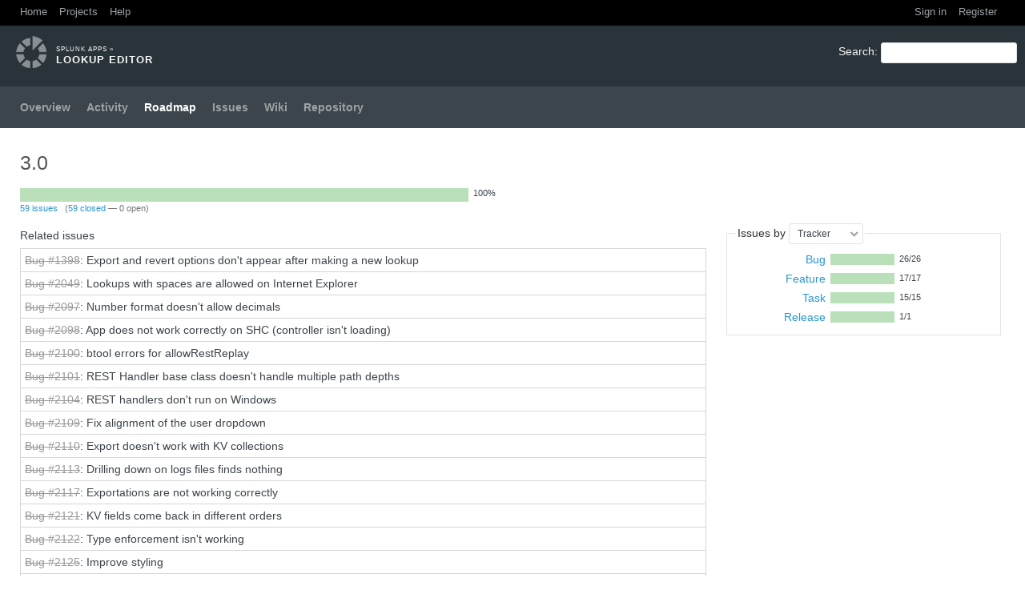

--- FILE ---
content_type: text/html; charset=utf-8
request_url: https://lukemurphey.net/versions/256
body_size: 4623
content:
<!DOCTYPE html>
<html lang="en">
<head>
<meta charset="utf-8" />
<meta http-equiv="X-UA-Compatible" content="IE=edge"/>
<title>3.0 - Lookup Editor - LukeMurphey.net</title>
<meta name="viewport" content="width=device-width, initial-scale=1, maximum-scale=1, user-scalable=no">
<meta name="description" content="Redmine" />
<meta name="keywords" content="issue,bug,tracker" />
<meta name="csrf-param" content="authenticity_token" />
<meta name="csrf-token" content="x3mGtv+C0otwfkjYSZZuQPIYnAJ2mwE7PnWdkcf3fasIEE41CvRZnhJmfkVX96677BzjYHv8AyWtpH+kCywCqw==" />
<link rel='shortcut icon' href='/favicon.ico' />
<link rel="stylesheet" media="all" href="/stylesheets/jquery/jquery-ui-1.11.0.css" />
<link rel="stylesheet" media="all" href="/themes/circle/stylesheets/application.css" />
<link rel="stylesheet" media="all" href="/stylesheets/responsive.css" />

<script src="/javascripts/jquery-1.11.1-ui-1.11.0-ujs-3.1.4.js"></script>
<script src="/javascripts/application.js"></script>
<script src="/javascripts/responsive.js"></script>
<script>
//<![CDATA[
$(window).load(function(){ warnLeavingUnsaved('The current page contains unsaved text that will be lost if you leave this page.'); });
//]]>
</script>
<script src="/themes/circle/javascripts/theme.js"></script>

<!-- page specific tags -->
<script src="/javascripts/context_menu.js"></script><link rel="stylesheet" media="screen" href="/stylesheets/context_menu.css" /></head>
<body class="theme-Circle project-splunk-lookup-editor controller-versions action-show">

<div id="wrapper">

<div class="flyout-menu js-flyout-menu">


        <div class="flyout-menu__search">
            <form action="/projects/splunk-lookup-editor/search" accept-charset="UTF-8" method="get"><input name="utf8" type="hidden" value="&#x2713;" />
            
            <label class="search-magnifier search-magnifier--flyout" for="flyout-search">&#9906;</label>
            <input type="text" name="q" id="flyout-search" class="small js-search-input" placeholder="Search" />
</form>        </div>


        <h3>Project</h3>
        <span class="js-project-menu"></span>

    <h3>General</h3>
    <span class="js-general-menu"></span>

    <span class="js-sidebar flyout-menu__sidebar"></span>

    <h3>Profile</h3>
    <span class="js-profile-menu"></span>

</div>

<div id="wrapper2">
<div id="wrapper3">
<div id="top-menu">
    <div id="account">
        <ul><li><a class="login" href="/login">Sign in</a></li><li><a class="register" href="/account/register">Register</a></li></ul>    </div>
    
    <ul><li><a class="home" href="/">Home</a></li><li><a class="projects" href="/projects">Projects</a></li><li><a class="help" href="https://www.redmine.org/guide">Help</a></li></ul></div>

<div id="header">

    <a href="#" class="mobile-toggle-button js-flyout-menu-toggle-button"></a>

    <div id="quick-search">
        <form action="/projects/splunk-lookup-editor/search" accept-charset="UTF-8" method="get"><input name="utf8" type="hidden" value="&#x2713;" />
        
        <label for='q'>
          <a accesskey="4" href="/projects/splunk-lookup-editor/search">Search</a>:
        </label>
        <input type="text" name="q" id="q" size="20" class="small" accesskey="f" />
</form>        
    </div>

    <h1><span class="breadcrumbs"><a class="root" href="/projects/splunk?jump=roadmap">Splunk Apps</a><span class="separator"> &raquo; </span></span><span class="current-project">Lookup Editor</span></h1>

    <div id="main-menu" class="tabs">
        <ul><li><a class="overview" href="/projects/splunk-lookup-editor">Overview</a></li><li><a class="activity" href="/projects/splunk-lookup-editor/activity">Activity</a></li><li><a class="roadmap selected" href="/projects/splunk-lookup-editor/roadmap">Roadmap</a></li><li><a class="issues" href="/projects/splunk-lookup-editor/issues">Issues</a></li><li><a class="wiki" href="/projects/splunk-lookup-editor/wiki">Wiki</a></li><li><a class="repository" href="/projects/splunk-lookup-editor/repository">Repository</a></li></ul>
        <div class="tabs-buttons" style="display:none;">
            <button class="tab-left" onclick="moveTabLeft(this); return false;"></button>
            <button class="tab-right" onclick="moveTabRight(this); return false;"></button>
        </div>
    </div>
</div>

<div id="main" class="nosidebar">
    <div id="sidebar">
        
        
    </div>

    <div id="content">
        
        <div class="contextual">




</div>

<h2>3.0</h2>

<div id="roadmap" class="version-completed version-closed">
<div class="version-overview">
  <p></p>

<p></p>

    <table class="progress progress-100"><tr><td style="width: 100%;" class="closed" title="closed: 100%"></td></tr></table><p class="percent">100%</p>
    <p class="progress-info">
      <a href="/projects/splunk-lookup-editor/issues?fixed_version_id=256&amp;set_filter=1&amp;status_id=%2A">59 issues</a>
      &nbsp;
      (<a href="/projects/splunk-lookup-editor/issues?fixed_version_id=256&amp;set_filter=1&amp;status_id=c">59 closed</a>
      &#8212;
      0 open)
    </p>
</div>



<div id="version-summary">

<div id="status_by">
<form id="status_by_form" action="/versions/256" accept-charset="UTF-8" method="post"><input name="utf8" type="hidden" value="&#x2713;" /><input type="hidden" name="authenticity_token" value="rc7x49JGYTHHShQ5tOp3L3Om8j5lVYZsgXgd6wFHv11ipzlgJzDqJKVSIqSqi7fUbaKNXGgyhHISqf/ezZzAXQ==" /><fieldset>
<legend>
Issues by <select name="status_by" id="status_by_select" data-remote="true" data-method="post" data-url="/versions/256/status_by"><option selected="selected" value="tracker">Tracker</option>
<option value="status">Status</option>
<option value="priority">Priority</option>
<option value="author">Author</option>
<option value="assigned_to">Assignee</option>
<option value="category">Category</option></select>
</legend>
    <table>
    <tr>
        <td style="width:130px; text-align:right;">
            <a href="/projects/splunk-lookup-editor/issues?fixed_version_id=256&amp;set_filter=1&amp;status_id=%2A&amp;tracker_id=1">Bug</a>
        </td>
        <td style="width:240px;">
            <table class="progress progress-100"><tr><td style="width: 100%;" class="closed" title="100%"></td></tr></table><p class="percent">26/26</p>
        </td>
    </tr>
    <tr>
        <td style="width:130px; text-align:right;">
            <a href="/projects/splunk-lookup-editor/issues?fixed_version_id=256&amp;set_filter=1&amp;status_id=%2A&amp;tracker_id=2">Feature</a>
        </td>
        <td style="width:240px;">
            <table class="progress progress-100"><tr><td style="width: 100%;" class="closed" title="100%"></td></tr></table><p class="percent">17/17</p>
        </td>
    </tr>
    <tr>
        <td style="width:130px; text-align:right;">
            <a href="/projects/splunk-lookup-editor/issues?fixed_version_id=256&amp;set_filter=1&amp;status_id=%2A&amp;tracker_id=4">Task</a>
        </td>
        <td style="width:240px;">
            <table class="progress progress-100"><tr><td style="width: 100%;" class="closed" title="100%"></td></tr></table><p class="percent">15/15</p>
        </td>
    </tr>
    <tr>
        <td style="width:130px; text-align:right;">
            <a href="/projects/splunk-lookup-editor/issues?fixed_version_id=256&amp;set_filter=1&amp;status_id=%2A&amp;tracker_id=5">Release</a>
        </td>
        <td style="width:240px;">
            <table class="progress progress-100"><tr><td style="width: 100%;" class="closed" title="100%"></td></tr></table><p class="percent">1/1</p>
        </td>
    </tr>
    </table>
</fieldset>
</form>
</div>
</div>

<form action="/versions/256" accept-charset="UTF-8" method="post"><input name="utf8" type="hidden" value="&#x2713;" /><input type="hidden" name="authenticity_token" value="Sb76PisiTJbxy12PlNkVjfm3bZlC60uUVlKLe4A2782G1zK93lTHg5PTaxKKuNV257MS+0+MSYrFg2lOTO2QzQ==" />  <table class="list related-issues">
  <caption>Related issues</caption>
    <tr class="issue hascontextmenu">
      <td class="checkbox"><input type="checkbox" name="ids[]" value="1398" /></td>
      <td class="subject"><a class="issue tracker-1 status-5 priority-3 priority-lowest closed" href="/issues/1398">Bug #1398</a>: Export and revert options don&#39;t appear after making a new lookup</td>
    </tr>
    <tr class="issue hascontextmenu">
      <td class="checkbox"><input type="checkbox" name="ids[]" value="2049" /></td>
      <td class="subject"><a class="issue tracker-1 status-6 priority-4 priority-default closed" href="/issues/2049">Bug #2049</a>: Lookups with spaces are allowed on Internet Explorer</td>
    </tr>
    <tr class="issue hascontextmenu">
      <td class="checkbox"><input type="checkbox" name="ids[]" value="2097" /></td>
      <td class="subject"><a class="issue tracker-1 status-5 priority-4 priority-default closed" href="/issues/2097">Bug #2097</a>: Number format doesn&#39;t allow decimals</td>
    </tr>
    <tr class="issue hascontextmenu">
      <td class="checkbox"><input type="checkbox" name="ids[]" value="2098" /></td>
      <td class="subject"><a class="issue tracker-1 status-5 priority-4 priority-default closed" href="/issues/2098">Bug #2098</a>: App does not work correctly on SHC (controller isn&#39;t loading)</td>
    </tr>
    <tr class="issue hascontextmenu">
      <td class="checkbox"><input type="checkbox" name="ids[]" value="2100" /></td>
      <td class="subject"><a class="issue tracker-1 status-5 priority-4 priority-default closed" href="/issues/2100">Bug #2100</a>: btool errors for allowRestReplay</td>
    </tr>
    <tr class="issue hascontextmenu">
      <td class="checkbox"><input type="checkbox" name="ids[]" value="2101" /></td>
      <td class="subject"><a class="issue tracker-1 status-5 priority-4 priority-default closed" href="/issues/2101">Bug #2101</a>: REST Handler base class doesn&#39;t handle multiple path depths</td>
    </tr>
    <tr class="issue hascontextmenu">
      <td class="checkbox"><input type="checkbox" name="ids[]" value="2104" /></td>
      <td class="subject"><a class="issue tracker-1 status-5 priority-4 priority-default closed" href="/issues/2104">Bug #2104</a>: REST handlers don&#39;t run on Windows</td>
    </tr>
    <tr class="issue hascontextmenu">
      <td class="checkbox"><input type="checkbox" name="ids[]" value="2109" /></td>
      <td class="subject"><a class="issue tracker-1 status-5 priority-4 priority-default closed" href="/issues/2109">Bug #2109</a>: Fix alignment of the user dropdown</td>
    </tr>
    <tr class="issue hascontextmenu">
      <td class="checkbox"><input type="checkbox" name="ids[]" value="2110" /></td>
      <td class="subject"><a class="issue tracker-1 status-5 priority-4 priority-default closed" href="/issues/2110">Bug #2110</a>: Export doesn&#39;t work with KV collections</td>
    </tr>
    <tr class="issue hascontextmenu">
      <td class="checkbox"><input type="checkbox" name="ids[]" value="2113" /></td>
      <td class="subject"><a class="issue tracker-1 status-5 priority-4 priority-default closed" href="/issues/2113">Bug #2113</a>: Drilling down on logs files finds nothing</td>
    </tr>
    <tr class="issue hascontextmenu">
      <td class="checkbox"><input type="checkbox" name="ids[]" value="2117" /></td>
      <td class="subject"><a class="issue tracker-1 status-5 priority-4 priority-default closed" href="/issues/2117">Bug #2117</a>: Exportations are not working correctly</td>
    </tr>
    <tr class="issue hascontextmenu">
      <td class="checkbox"><input type="checkbox" name="ids[]" value="2121" /></td>
      <td class="subject"><a class="issue tracker-1 status-5 priority-4 priority-default closed" href="/issues/2121">Bug #2121</a>: KV fields come back in different orders</td>
    </tr>
    <tr class="issue hascontextmenu">
      <td class="checkbox"><input type="checkbox" name="ids[]" value="2122" /></td>
      <td class="subject"><a class="issue tracker-1 status-6 priority-4 priority-default closed" href="/issues/2122">Bug #2122</a>: Type enforcement isn&#39;t working</td>
    </tr>
    <tr class="issue hascontextmenu">
      <td class="checkbox"><input type="checkbox" name="ids[]" value="2125" /></td>
      <td class="subject"><a class="issue tracker-1 status-5 priority-4 priority-default closed" href="/issues/2125">Bug #2125</a>: Improve styling</td>
    </tr>
    <tr class="issue hascontextmenu">
      <td class="checkbox"><input type="checkbox" name="ids[]" value="2130" /></td>
      <td class="subject"><a class="issue tracker-1 status-5 priority-4 priority-default closed" href="/issues/2130">Bug #2130</a>: Edit page looks weird after creating a new CSV lookup</td>
    </tr>
    <tr class="issue hascontextmenu">
      <td class="checkbox"><input type="checkbox" name="ids[]" value="2132" /></td>
      <td class="subject"><a class="issue tracker-1 status-5 priority-4 priority-default closed" href="/issues/2132">Bug #2132</a>: Header is not hidden on Splunk 6.4 on editor page</td>
    </tr>
    <tr class="issue hascontextmenu">
      <td class="checkbox"><input type="checkbox" name="ids[]" value="2133" /></td>
      <td class="subject"><a class="issue tracker-1 status-5 priority-6 priority-high2 closed" href="/issues/2133">Bug #2133</a>: Splunkd crashes on REST replay</td>
    </tr>
    <tr class="issue hascontextmenu">
      <td class="checkbox"><input type="checkbox" name="ids[]" value="2170" /></td>
      <td class="subject"><a class="issue tracker-1 status-5 priority-4 priority-default closed" href="/issues/2170">Bug #2170</a>: Only show delete button for deletable lookups</td>
    </tr>
    <tr class="issue hascontextmenu">
      <td class="checkbox"><input type="checkbox" name="ids[]" value="2179" /></td>
      <td class="subject"><a class="issue tracker-1 status-5 priority-4 priority-default closed" href="/issues/2179">Bug #2179</a>: Editor doesn&#39;t work with iOS devices</td>
    </tr>
    <tr class="issue hascontextmenu">
      <td class="checkbox"><input type="checkbox" name="ids[]" value="2195" /></td>
      <td class="subject"><a class="issue tracker-1 status-5 priority-4 priority-default closed" href="/issues/2195">Bug #2195</a>: Cells cannot be edited in some lookups with Handsontable 0.35.1; and numeric cells render incorrectly</td>
    </tr>
    <tr class="issue hascontextmenu">
      <td class="checkbox"><input type="checkbox" name="ids[]" value="2217" /></td>
      <td class="subject"><a class="issue tracker-1 status-5 priority-4 priority-default closed" href="/issues/2217">Bug #2217</a>: Use io.open instead of codec.open</td>
    </tr>
    <tr class="issue hascontextmenu">
      <td class="checkbox"><input type="checkbox" name="ids[]" value="2218" /></td>
      <td class="subject"><a class="issue tracker-1 status-5 priority-4 priority-default closed" href="/issues/2218">Bug #2218</a>: No warning is shown when attempting to load large lookups</td>
    </tr>
    <tr class="issue hascontextmenu">
      <td class="checkbox"><input type="checkbox" name="ids[]" value="2240" /></td>
      <td class="subject"><a class="issue tracker-1 status-5 priority-4 priority-default closed" href="/issues/2240">Bug #2240</a>: Backup files are made with different times on each search head in a cluster</td>
    </tr>
    <tr class="issue hascontextmenu">
      <td class="checkbox"><input type="checkbox" name="ids[]" value="2241" /></td>
      <td class="subject"><a class="issue tracker-1 status-5 priority-4 priority-default closed" href="/issues/2241">Bug #2241</a>: Improve styling on Splunk 7.1.0</td>
    </tr>
    <tr class="issue hascontextmenu">
      <td class="checkbox"><input type="checkbox" name="ids[]" value="2242" /></td>
      <td class="subject"><a class="issue tracker-1 status-5 priority-4 priority-default closed" href="/issues/2242">Bug #2242</a>: App icon is incorrect on 7.1.0</td>
    </tr>
    <tr class="issue hascontextmenu">
      <td class="checkbox"><input type="checkbox" name="ids[]" value="2243" /></td>
      <td class="subject"><a class="issue tracker-1 status-5 priority-4 priority-default closed" href="/issues/2243">Bug #2243</a>: Import doesn&#39;t appear on KV store lookups</td>
    </tr>
    <tr class="issue hascontextmenu">
      <td class="checkbox"><input type="checkbox" name="ids[]" value="2019" /></td>
      <td class="subject"><a class="issue tracker-2 status-5 priority-4 priority-default closed" href="/issues/2019">Feature #2019</a>: Create transform when making lookups so that the lookups can be used from search</td>
    </tr>
    <tr class="issue hascontextmenu">
      <td class="checkbox"><input type="checkbox" name="ids[]" value="2048" /></td>
      <td class="subject"><a class="issue tracker-2 status-5 priority-4 priority-default closed parent" href="/issues/2048">Feature #2048</a>: Replication of the backup lookups</td>
    </tr>
    <tr class="issue hascontextmenu">
      <td class="checkbox"><input type="checkbox" name="ids[]" value="2082" /></td>
      <td class="subject"><a class="issue tracker-2 status-5 priority-4 priority-default closed" href="/issues/2082">Feature #2082</a>: Add open in search link on editor</td>
    </tr>
    <tr class="issue hascontextmenu">
      <td class="checkbox"><input type="checkbox" name="ids[]" value="2092" /></td>
      <td class="subject"><a class="issue tracker-2 status-5 priority-4 priority-default closed" href="/issues/2092">Feature #2092</a>: Create transform for lookup that doesn&#39;t have one</td>
    </tr>
    <tr class="issue hascontextmenu">
      <td class="checkbox"><input type="checkbox" name="ids[]" value="2099" /></td>
      <td class="subject"><a class="issue tracker-2 status-5 priority-4 priority-default closed" href="/issues/2099">Feature #2099</a>: App status information page</td>
    </tr>
    <tr class="issue hascontextmenu">
      <td class="checkbox"><input type="checkbox" name="ids[]" value="2108" /></td>
      <td class="subject"><a class="issue tracker-2 status-5 priority-4 priority-default closed parent" href="/issues/2108">Feature #2108</a>: Break up LookupEditView</td>
    </tr>
    <tr class="issue hascontextmenu">
      <td class="checkbox"><input type="checkbox" name="ids[]" value="2111" /></td>
      <td class="subject"><a class="issue tracker-2 status-5 priority-4 priority-default closed" href="/issues/2111">Feature #2111</a>: Improve UI</td>
    </tr>
    <tr class="issue hascontextmenu">
      <td class="checkbox"><input type="checkbox" name="ids[]" value="2116" /></td>
      <td class="subject"><a class="issue tracker-2 status-5 priority-4 priority-default closed child" href="/issues/2116">Feature #2116</a>: Break out handsontable into a separate view</td>
    </tr>
    <tr class="issue hascontextmenu">
      <td class="checkbox"><input type="checkbox" name="ids[]" value="2118" /></td>
      <td class="subject"><a class="issue tracker-2 status-5 priority-4 priority-default closed child" href="/issues/2118">Feature #2118</a>: Break out utility functions for Capabilities</td>
    </tr>
    <tr class="issue hascontextmenu">
      <td class="checkbox"><input type="checkbox" name="ids[]" value="2119" /></td>
      <td class="subject"><a class="issue tracker-2 status-5 priority-4 priority-default closed child" href="/issues/2119">Feature #2119</a>: Break out utility functions for Users</td>
    </tr>
    <tr class="issue hascontextmenu">
      <td class="checkbox"><input type="checkbox" name="ids[]" value="2120" /></td>
      <td class="subject"><a class="issue tracker-2 status-5 priority-4 priority-default closed child" href="/issues/2120">Feature #2120</a>: Break out utility functions for KVLookup information</td>
    </tr>
    <tr class="issue hascontextmenu">
      <td class="checkbox"><input type="checkbox" name="ids[]" value="2123" /></td>
      <td class="subject"><a class="issue tracker-2 status-5 priority-4 priority-default closed child" href="/issues/2123">Feature #2123</a>: Break out backups list widget</td>
    </tr>
    <tr class="issue hascontextmenu">
      <td class="checkbox"><input type="checkbox" name="ids[]" value="2124" /></td>
      <td class="subject"><a class="issue tracker-2 status-5 priority-4 priority-default closed child" href="/issues/2124">Feature #2124</a>: Break out import modal</td>
    </tr>
    <tr class="issue hascontextmenu">
      <td class="checkbox"><input type="checkbox" name="ids[]" value="2129" /></td>
      <td class="subject"><a class="issue tracker-2 status-5 priority-4 priority-default closed" href="/issues/2129">Feature #2129</a>: Render _time in human readable format</td>
    </tr>
    <tr class="issue hascontextmenu">
      <td class="checkbox"><input type="checkbox" name="ids[]" value="2138" /></td>
      <td class="subject"><a class="issue tracker-2 status-5 priority-4 priority-default closed parent" href="/issues/2138">Feature #2138</a>: Unable to Delete Lookup in-app</td>
    </tr>
    <tr class="issue hascontextmenu">
      <td class="checkbox"><input type="checkbox" name="ids[]" value="2180" /></td>
      <td class="subject"><a class="issue tracker-2 status-6 priority-4 priority-default closed" href="/issues/2180">Feature #2180</a>: Remove controller</td>
    </tr>
    <tr class="issue hascontextmenu">
      <td class="checkbox"><input type="checkbox" name="ids[]" value="2196" /></td>
      <td class="subject"><a class="issue tracker-2 status-5 priority-4 priority-default closed" href="/issues/2196">Feature #2196</a>: Add help for setting SHC replication using REST replay</td>
    </tr>
    <tr class="issue hascontextmenu">
      <td class="checkbox"><input type="checkbox" name="ids[]" value="2066" /></td>
      <td class="subject"><a class="issue tracker-4 status-5 priority-4 priority-default closed child" href="/issues/2066">Task #2066</a>: Get basic handler working</td>
    </tr>
    <tr class="issue hascontextmenu">
      <td class="checkbox"><input type="checkbox" name="ids[]" value="2067" /></td>
      <td class="subject"><a class="issue tracker-4 status-6 priority-4 priority-default closed child" href="/issues/2067">Task #2067</a>: Assign handler a capability</td>
    </tr>
    <tr class="issue hascontextmenu">
      <td class="checkbox"><input type="checkbox" name="ids[]" value="2068" /></td>
      <td class="subject"><a class="issue tracker-4 status-5 priority-4 priority-default closed child" href="/issues/2068">Task #2068</a>: Migrate in functions from controller</td>
    </tr>
    <tr class="issue hascontextmenu">
      <td class="checkbox"><input type="checkbox" name="ids[]" value="2069" /></td>
      <td class="subject"><a class="issue tracker-4 status-5 priority-4 priority-default closed child" href="/issues/2069">Task #2069</a>: Change front-end calls to handler</td>
    </tr>
    <tr class="issue hascontextmenu">
      <td class="checkbox"><input type="checkbox" name="ids[]" value="2070" /></td>
      <td class="subject"><a class="issue tracker-4 status-5 priority-4 priority-default closed child" href="/issues/2070">Task #2070</a>: Remove controller</td>
    </tr>
    <tr class="issue hascontextmenu">
      <td class="checkbox"><input type="checkbox" name="ids[]" value="2071" /></td>
      <td class="subject"><a class="issue tracker-4 status-5 priority-4 priority-default closed child" href="/issues/2071">Task #2071</a>: Sourcetype the REST handler logs</td>
    </tr>
    <tr class="issue hascontextmenu">
      <td class="checkbox"><input type="checkbox" name="ids[]" value="2072" /></td>
      <td class="subject"><a class="issue tracker-4 status-5 priority-4 priority-default closed child" href="/issues/2072">Task #2072</a>: Create config settings to support SHC</td>
    </tr>
    <tr class="issue hascontextmenu">
      <td class="checkbox"><input type="checkbox" name="ids[]" value="2075" /></td>
      <td class="subject"><a class="issue tracker-4 status-5 priority-4 priority-default closed" href="/issues/2075">Task #2075</a>: Determine what capability is needed to create KV store collections</td>
    </tr>
    <tr class="issue hascontextmenu">
      <td class="checkbox"><input type="checkbox" name="ids[]" value="2085" /></td>
      <td class="subject"><a class="issue tracker-4 status-5 priority-4 priority-default closed" href="/issues/2085">Task #2085</a>: Add option to skip tests that require a running server</td>
    </tr>
    <tr class="issue hascontextmenu">
      <td class="checkbox"><input type="checkbox" name="ids[]" value="2091" /></td>
      <td class="subject"><a class="issue tracker-4 status-5 priority-4 priority-default closed" href="/issues/2091">Task #2091</a>: Validate app on SHC</td>
    </tr>
    <tr class="issue hascontextmenu">
      <td class="checkbox"><input type="checkbox" name="ids[]" value="2163" /></td>
      <td class="subject"><a class="issue tracker-4 status-5 priority-4 priority-default closed child" href="/issues/2163">Task #2163</a>: Add delete confirmation dialog</td>
    </tr>
    <tr class="issue hascontextmenu">
      <td class="checkbox"><input type="checkbox" name="ids[]" value="2164" /></td>
      <td class="subject"><a class="issue tracker-4 status-5 priority-4 priority-default closed child" href="/issues/2164">Task #2164</a>: Wire up deletion of CSV lookups</td>
    </tr>
    <tr class="issue hascontextmenu">
      <td class="checkbox"><input type="checkbox" name="ids[]" value="2165" /></td>
      <td class="subject"><a class="issue tracker-4 status-5 priority-4 priority-default closed child" href="/issues/2165">Task #2165</a>: Wire up deletion of KV lookups</td>
    </tr>
    <tr class="issue hascontextmenu">
      <td class="checkbox"><input type="checkbox" name="ids[]" value="2166" /></td>
      <td class="subject"><a class="issue tracker-4 status-5 priority-4 priority-default closed child" href="/issues/2166">Task #2166</a>: Update list after lookup is deleted</td>
    </tr>
    <tr class="issue hascontextmenu">
      <td class="checkbox"><input type="checkbox" name="ids[]" value="2193" /></td>
      <td class="subject"><a class="issue tracker-4 status-5 priority-4 priority-default closed" href="/issues/2193">Task #2193</a>: Determine if updated SHC rules could synchronize the lookup backups</td>
    </tr>
    <tr class="issue hascontextmenu">
      <td class="checkbox"><input type="checkbox" name="ids[]" value="2064" /></td>
      <td class="subject"><a class="issue tracker-5 status-5 priority-4 priority-default closed" href="/issues/2064">Release #2064</a>: Lookup Editor 3.0</td>
    </tr>
  </table>
</form><script>
//<![CDATA[
contextMenuInit('/issues/context_menu')
//]]>
</script>
</div>




        
        <div style="clear:both;"></div>
    </div>
</div>
</div>

<div id="ajax-indicator" style="display:none;"><span>Loading...</span></div>
<div id="ajax-modal" style="display:none;"></div>

<div id="footer">
  <div class="bgl"><div class="bgr">
    Powered by <a href="https://www.redmine.org/">Redmine</a> &copy; 2006-2016 Jean-Philippe Lang
  </div></div>
</div>
</div>
</div>

</body>
</html>


--- FILE ---
content_type: text/css
request_url: https://lukemurphey.net/themes/circle/stylesheets/application.css
body_size: 4318
content:
@import url(../../../stylesheets/application.css);

/* Circle Theme version 2.1.0, Copyright (C) 2011 - 2016 Kirill Bezrukov www.redminecrm.com */

/**********************************************************/
/* LOGO */
/**********************************************************/

#header > h1 {
	background: url(../images/logo.png) no-repeat 20px 13px;
}

@media only screen and (-webkit-min-device-pixel-ratio: 2),
only screen and (min-device-pixel-ratio: 2) {
	#header > h1 {
		background-image: url(../images/logo2x.png);
		background-size: 38px 40px;
	}
}

/**********************************************************/
/* COMMON */
/**********************************************************/

body {
	color: #3d454c;
	font-size: 14px;
	line-height: 1.3;
	font-family: "helvetica neue",helvetica,arial,sans-serif;
	font-smoothing: antialiased;
	-webkit-font-smoothing: antialiased;
	-moz-osx-font-smoothing: grayscale;
	text-rendering: optimizeLegibility;
}

input, textarea, select {
	font-family: "helvetica neue",helvetica,arial,sans-serif;
	font-size: 12px;
}

a, a:link, a:visited {
	color: #2996cc;
}

#main {
	background-color: #fafafa;
	padding: 0px 20px;
}

#main.nosidebar {
	background-color: #fff;
}

div#content {
	margin-left: -20px;
	padding-left: 25px;
  padding-top: 15px;
}

#footer {
	margin-bottom: 12px;
	padding-top: 18px;
	padding-left: 25px;
	padding-right: 25px;
	border-top: 1px solid #e0e2e3;
	color: #ced4d9;
}

#footer a, #footer a:visited {
	color: #ced4d9;
}

#footer a:hover {
	color: #2996cc;
	text-decoration: none;
}

input[type="text"].live_search_field,
input[type="text"].questions-search.autocomplete {
	-webkit-border-radius: 40px;
	-moz-border-radius: 40px;
	-ms-border-radius: 40px;
	-o-border-radius: 40px;
	border-radius: 40px;
	height:28px;
	outline: none;
}

input[type="text"].questions-search.autocomplete {
	padding-left: 30px !important;
}

h2 {
	font-size: 25px;
	font-weight: normal;
	margin-top: 10px;
}

#sidebar a.selected {
	background-color: #fafafa;
	color: #3d454c;
	line-height: inherit;
	padding: inherit;
	margin-left: inherit;
}

img.gravatar {
  padding: 2px;
  border: solid 1px #d5d5d5;
  background: #fff;
  vertical-align: middle;
  border-radius: 0;
}

/**********************************************************/
/* HEADER */
/**********************************************************/

#header {
	background-color: #29333a;
	min-height: 5em;
	padding: 0px;
}

#header > h1 {
	font-family: "helvetica neue",helvetica,arial,sans-serif;
	text-transform: uppercase;
	font-weight: 700;
	font-size: 13px;
	letter-spacing: 1px;
	padding: 25px 10px 25px 70px;
  margin: 0px;
}

#quick-search {
	margin: 20px 10px;
}

/**********************************************************/
/* TOP-MENU */
/**********************************************************/
#top-menu {
	background: #000;
	padding: 7px 20px 2px 25px;
 	font-size: 0.9em;
}

#top-menu a {
	margin-right: 15px;
 	font-weight: normal;
 	color: #9da2a6;
}

#top-menu a:hover {
	color: #fff;
	text-decoration: none;
}
/**********************************************************/
/* MAIN-MENU */
/**********************************************************/

#main-menu {
	left: 0px;
	width: 100%;
	background-color: #3d454c;
	font-weight: 500;
	position: relative;
  height: auto;
  box-sizing: border-box;
}

#main-menu ul {
	padding: 0 15px;
  width: 100%;
  white-space: nowrap;
}

#main-menu li {
	margin: 0px;
	padding: 13px 0px;
  float: none;
  display: inline-block;
}

#main-menu li > a {
	color: #9da2a6;
}


#main-menu li a:hover, #main-menu li a.selected, #main-menu li a.selected:hover {
	background: none;
	color: #fff;
}

#main-menu .menu-button {
  position: absolute;
  right: 10px;
  top: 16px;
  text-indent: 66em;
  overflow: hidden;
	cursor: pointer;
	width: 24px;
  height: 16px;
  background: url(../images/menu_button.png) no-repeat;
  background-size: 16px 16px; /* for retina displays */
}

#main-menu .menu-button:hover {
	background: url(../images/menu_button_hover.png) no-repeat;
	background-size: 16px 16px; /* for retina displays */
}

/* new object + button */
#main-menu li a.new-object {
  background-color: #3d454c;
}

#main-menu .menu-children {
  border: 0px;
  margin-top: 13px;
  left: 0px;
}

#main-menu .menu-children,
#main-menu .menu-children li {
  padding: 0px;
}

#main-menu .menu-children li a {
  padding: 10px 25px;
}

#main-menu .menu-children li a {
  background: #3d454c;
  color: #9da2a6;
  font-weight: bold;
}

#main-menu .menu-children li a:hover {
  color: #fff;
  background: #3d454c;
}

/* tab buttons*/


#main-menu div.tabs-buttons {
  position: absolute;
  right: 0;
  width: 60px;
  height: 100%;
  background: #3d454c;
  bottom: 0;
  border: 0px;
}

#main-menu button.tab-left, #main-menu button.tab-right {
  cursor: pointer;
  height:100%;
  border: 0px;
  position: absolute;
  padding: 4px;
  width: 25px;
  bottom: 0px;
  border-radius: 0px;
  background: #3d454c;
  color: #9da2a6;
  font-size: 18px;
  font-weight: bold;
}
#main-menu button.tab-left:hover, #main-menu button.tab-right:hover {
  background-color: #3d454c;
  color: #fff;
}
#main-menu button.tab-left:focus, #main-menu button.tab-right:focus {
  outline: 0;
}

#main-menu button.tab-left {
  right: 25px;
}

#main-menu button.tab-left::before {
  content: "<";
  background: none;
}

#main-menu button.tab-right::before {
  right: 0;
  content: ">";
  background: none;
}

#main-menu button.tab-left.disabled, #main-menu button.tab-right.disabled {
  background-color: #3d454c;
  cursor: unset;
  color: #777;
}

/**********************************************************/
/* SIDEBAR */
/**********************************************************/
#sidebar {
	line-height:1.3;
}

#sidebar h3 {
	font-size:16px;
	font-weight: normal;
	margin-top: 20px;
	margin-bottom: 5px;
	color: #666;
}

#sidebar p {
	margin-top: 5px;
}

/**********************************************************/
/* FLASH MESSAGES */
/**********************************************************/
#errorExplanation, div.flash, .nodata, .warning, .conflict {
	border: 0px;
	font-weight: bold;
	padding-top: 18px;
	padding-bottom: 18px;
}

div.flash.notice, #flash_notice {
	background:#5cc512;
	color: #fff;
}

div.flash.error, #errorExplanation {
	background: #e52817;
	color: #fff;
}

div.flash.warning, .conflict {
  background-image: none;
}

#errorExplanation ul {
	font-size: 14px;
}

#login-form table {
	border: 0px;
	padding: 30px;
}

/**********************************************************/
/* WIKI */
/**********************************************************/
.wiki h1, .wiki h2, .wiki h3 {
	font-weight: normal;
	color: #000;
}

.wiki h1 {
	font-size: 28px;
	margin-top: 10px;
}

.wiki h2 {
	font-size: 20px;
}

.wiki h3 {
	font-size: 16px;
}

.wiki.wiki-page {
	color: #6A6E71;
}


/**********************************************************/
/* TAGS */
/**********************************************************/
span.tag-label-color {
	border: 0px !important;
	padding: 4px 8px !important;
	border-radius: 20px !important;
	line-height: 13px;
}

span.tag-label-color:hover {
	opacity: 0.7;
}

.tagit-new .ui-autocomplete-input {
	box-shadow: none;
}

.tagit-close .text-icon {
	top: -3px;
	position: relative;
}

div#content ul.tagit li {
	margin: 2px 5px 1px 0;
}

div#content .contacts-tags-edit ul.tagit {
	-webkit-border-radius: 3px;
	-moz-border-radius: 3px;
	-ms-border-radius: 3px;
	-o-border-radius: 3px;
	border-radius: 3px;
	border: 1px solid #e0e2e3;
}

/**********************************************************/
/* Context Menu */
/**********************************************************/
div#content .context-menu-selection {
	background-color: #2996cc !important;
}

div#content #context-menu ul {
	border-radius: 4px;
}

div#content #context-menu li a {
	color: #333;
}

div#content #context-menu li:hover {
	background: #f2f4f5;
	color: #3d454c;
	border: 1px solid #f2f4f5;
	border-radius: 0px;
}

div#content #context-menu a.disabled, div#content #context-menu a.disabled:hover {
	color: #aaa;
}
/**********************************************************/
/* TIP */
/**********************************************************/
div.tooltip:hover span.tip {
	border: 1px solid #ccc;
	-webkit-border-radius: 4px;
	-moz-border-radius: 4px;
	-ms-border-radius: 4px;
	-o-border-radius: 4px;
	border-radius: 4px;
}

/**********************************************************/
/* jQuery UI */
/**********************************************************/
.ui-widget, .ui-widget input, .ui-widget select, .ui-widget textarea, .ui-widget button {
	font-family: "SqMarket","helvetica neue",helvetica,arial,sans-serif;
	font-size: 1em;
}

.ui-widget input, .ui-widget select, .ui-widget textarea {
	font-size: 12px;
}

.ui-widget-overlay {
	background: #000;
	filter: progid:DXImageTransform.Microsoft.Alpha(Opacity=60);
	opacity: 0.6;
}

div.modal {
	padding: 10px;

}

.ui-dialog.modal .ui-widget-header {
	border: 0px;
	color: #3d454c;
	background: #fafafa;
	padding-top: 18px;
	padding-bottom: 18px;
	color: #3d454c;
	font-size: 24px;
	font-weight: normal;
	text-align: center;
	border-bottom: solid 1px #ced4d9;
	margin: -10px -10px 5px -10px;
	border-radius: 0px;
}

.ui-datepicker .ui-widget-header {
	background: #fff;
	border: 0px;
	border-bottom: solid 1px #ced4d9;
	border-radius: 0px;
	padding: 5px;
	margin: -1px;
}

.ui-widget-content {
	background: white;
}
.ui-widget-content select, .ui-widget-content input[type="text"],
.ui-datepicker .ui-datepicker-title select {
	font-size: 12px;
}

.ui-state-hover,
.ui-widget-content .ui-state-hover,
.ui-widget-header .ui-state-hover,
.ui-state-focus,
.ui-widget-content .ui-state-focus,
.ui-widget-header .ui-state-focus {
	background: #f2f4f5;
	color: #3d454c;
	border: 1px solid #f2f4f5;
	border-radius: 0px;
}

.ui-widget-header .ui-datepicker-title {
	color: #3d454c;
}

.ui-state-default, .ui-widget-content .ui-state-default, .ui-widget-header .ui-state-default {
	border: 1px solid #f2f4f5;
}

.ui-datepicker .ui-datepicker-buttonpane button {
	font-weight: normal;
}

.ui-state-highlight, .ui-widget-content .ui-state-highlight, .ui-widget-header .ui-state-highlight {
	background: #FFD5C9;
}

.ui-state-active, .ui-widget-content .ui-state-active, .ui-widget-header .ui-state-active {
	background: #D2EEFF;
}

.ui-widget-header .ui-icon-circle-triangle-e {
	background: url(../images/next.png) no-repeat 0px 0px;
}

.ui-widget-header .ui-icon-circle-triangle-w {
	background: url(../images/prev.png) no-repeat 0px 0px;
}

.ui-datepicker .ui-datepicker-next {
	top: 5px;
	right: 10px;
}

.ui-datepicker .ui-datepicker-prev {
	top: 5px;
	left: 10px;
}

.ui-datepicker th {
	/*font-size: 13px;*/
	color: #aaa;
	font-weight: 500;
}

.ui-datepicker .ui-state-default {
  /*font-size: 13px;*/
  font-weight: 500;
  color: #333;
  border: 1px solid #fff;
  background: #fff;
}

.ui-datepicker .ui-state-default:hover {
	background: #f6f6f6;
}

.ui-datepicker .ui-state-active {
	background: #D2EEFF;
}

.ui-datepicker .ui-state-highlight {
	color: #ff3b30;
}

.ui-datepicker .ui-state-highlight:hover {
	background-color: #ffd8d6;
}

#ui-datepicker-div {
	padding: 10px;
}

.ui-datepicker .ui-datepicker-buttonpane {
	padding-top: 0.5em;
}

.ui-datepicker-week-col, .ui-datepicker .ui-priority-secondary {
	color: #aaa;
}

.ui-dialog .ui-dialog-titlebar-close {
	right: 1em;
	background: #fafafa;
	border: 0px;
}

.ui-widget-header .ui-icon.ui-icon-closethick {
	background: url(../images/close.png) no-repeat 0px 0px;
}

.ui-widget-header .ui-state-hover .ui-icon.ui-icon-closethick {
	background: url(../images/close_active.png);
}

/**********************************************************/
/* BUTTONS */
/**********************************************************/
#ajax-modal p.buttons input,
.ui-datepicker .ui-datepicker-buttonpane button,
.details input[type="submit"],
input[type="button"],
input[type="submit"],
input[type="submit"][name="continue"],
input[type="submit"].small,
input[type="submit"].button-small {
	color: #9da2a6;
	line-height: 30px;
	font-weight: 500;
	text-align: center;
	height: 32px;
	padding: 0 14px 0;
	line-height: 30px;
	font-weight: 500;
	text-align: center;
	border: 1px solid #e0e2e3;
	font-size: 14px;
	background: #fafafa;
	-webkit-border-radius: 4px;
	-moz-border-radius: 4px;
	-ms-border-radius: 4px;
	-o-border-radius: 4px;
	border-radius: 4px;
	-webkit-transition: background-color 0.2s ease-in-out,color 0.2s ease-in-out,opacity 0.2s ease-in-out;
	-moz-transition: background-color 0.2s ease-in-out,color 0.2s ease-in-out,opacity 0.2s ease-in-out;
	-o-transition: background-color 0.2s ease-in-out,color 0.2s ease-in-out,opacity 0.2s ease-in-out;
	transition: background-color 0.2s ease-in-out,color 0.2s ease-in-out,opacity 0.2s ease-in-out;
	cursor: pointer;
	-webkit-appearance: none;
	-moz-appearance: none;
	-ms-appearance: none;
	-o-appearance: none;
	appearance: none;
}

#ajax-modal p.buttons input[type="submit"],
.ui-datepicker .ui-datepicker-buttonpane button.ui-datepicker-close,
input[type="submit"] {
	background: #2996cc;
	border-color: transparent;
	color: #fff;
}

#ajax-modal p.buttons input[type="submit"]:hover,
.ui-datepicker .ui-datepicker-buttonpane button.ui-datepicker-close.ui-state-hover,
input[type="submit"]:hover {
	background: #3ba8de;
	color: #fff;
}

#ajax-modal p.buttons input:hover,
.ui-datepicker .ui-datepicker-buttonpane button.ui-state-hover,
input[type="submit"][name="continue"]:hover,
input[type="button"]:hover,
.details input[type="submit"]:hover,
input[type="submit"].small:hover,
input[type="submit"].button-small:hover {
	background-color: #fff;
	-webkit-box-shadow: rgba(0,0,0,0.08) 0 1px 1px;
	-moz-box-shadow: rgba(0,0,0,0.08) 0 1px 1px;
	box-shadow: rgba(0,0,0,0.08) 0 1px 1px;
	color: #3d454c;
	-webkit-transition-duration: 0.05s;
	-moz-transition-duration: 0.05s;
	-o-transition-duration: 0.05s;
	transition-duration: 0.05s;
}

input[type="submit"].button-small,
input[type="button"].small,
.details input[type="submit"],
.ui-datepicker .ui-datepicker-buttonpane button,
.query-columns td.buttons input[type="button"],
input[type="submit"].small {
	height: 26px;
	padding: 0 13px 0;
	line-height: 23px;
	font-size: 12px;
}

/**********************************************************/
/* FORMS COMMON */
/**********************************************************/
input[type="text"],
input[type="password"],
fieldset#filters td.values input {
	padding: 1px 10px;
	background-color: #fff;
	color: #3d454c;
	-webkit-border-radius: 3px;
	-moz-border-radius: 3px;
	-ms-border-radius: 3px;
	-o-border-radius: 3px;
	border-radius: 3px;
	height: 22px;
	border: 1px solid #e0e2e3;
}

input[type="text"]:focus,
input[type="password"]:focus,
select:focus,
textarea:focus,
fieldset#filters td.values input:focus {
	border-color:#2996cc;
	outline: none;
}

.box {
	padding:15px;
	background: #fafafa;
	border: solid 1px #e0e2e3;
	border-radius: 3px;
}

select {
	-webkit-appearance: none;
	-moz-appearance: none;
	-ms-appearance: none;
	-o-appearance: none;
	appearance: none;
	z-index: 1;
	padding: 4px 30px 4px 10px;
	background-color: #fff;
	color: #3d454c;
	cursor: pointer;
	border: 1px solid #e0e2e3;
	background: url(../images/select.png) no-repeat right #fff;
	background-size: 18px 16px;
	text-indent: 0.01px;
	text-overflow: "";
	-webkit-border-radius: 3px;
	-moz-border-radius: 3px;
	-ms-border-radius: 3px;
	-o-border-radius: 3px;
	border-radius: 3px;
	height: 26px;
}

@media only screen and (-webkit-min-device-pixel-ratio: 2),
only screen and (min-device-pixel-ratio: 2) {
	select {
		background: url(../images/select2x.png) no-repeat right #fff;
		background-size: 18px 16px;
	}
}

@-moz-document url-prefix() {
  select {
     padding: 4px 0px 4px 5px;
  }
}

select::-ms-expand {
  display: none;
}

select[multiple="multiple"] {
	height: auto;
	background: #fff;
	padding: 5px 10px;
}

.jstElements button {
	-webkit-border-radius: 3px;
	-moz-border-radius: 3px;
	-ms-border-radius: 3px;
	-o-border-radius: 3px;
	border-radius: 3px;
}

textarea {
	background-color: #fff;
	color: #3d454c;
	-webkit-border-radius: 3px;
	-moz-border-radius: 3px;
	-ms-border-radius: 3px;
	-o-border-radius: 3px;
	border-radius: 3px;
	border: 1px solid #e0e2e3;
}

input.hasDatepicker {
	padding-right: 25px;
}

img.ui-datepicker-trigger {
	position: relative;
	margin-left: -26px;
	margin-right: 10px;
}


/**********************************************************/
/* FORMS SPECIFIC */
/**********************************************************/
input#issue_subject,
input#content_comments {
	width: 97%;
}

.contact-issues input#issue_subject {
	width: 93%;
}

/**********************************************************/
/* TABS */
/**********************************************************/

#content .tabs ul {
	border-bottom: 1px solid #ECECEC;
}

#content .tabs ul li a {
	border: 1px solid #ECECEC;
	background-color: #ECECEC;
	border-radius: 0px;
}

#content .tabs ul li a.selected {
	border: 1px solid #ECECEC;
	border-bottom: 1px solid #FFF;
}

#content .tabs ul li a.selected:hover {
	border-top: 1px solid #ECECEC;
	border-left: 1px solid #ECECEC;
	border-right: 1px solid #ECECEC;
}

#content .tabs ul li a:hover {
	border-top: 1px solid #ffffdd;
	border-left: 1px solid #ffffdd;
	border-right: 1px solid #ffffdd;
}

#content .box .tabs ul li a.selected {
	background-color: #fafafa;
	border-bottom: 1px solid #fafafa;
}

#content .tabs .tabs-buttons {
  background: #fff;
  border: 0px;
  height: 28px;
  width: 50px;
  border-bottom: 1px solid #ECECEC;
}

#content .tabs .tabs-buttons  button.tab-left, #content .tabs .tabs-buttons  button.tab-right {
  cursor: pointer;
  height: 100%;
  border: 1px solid #ECECEC;
  border-radius: 0px;
}

#content .tabs .tabs-buttons button.tab-left.disabled, #content .tabs .tabs-buttons button.tab-right.disabled {
  border: 1px solid #ccc;
}

/**********************************************************/
/* TABLES */
/**********************************************************/
table.list tbody td, table.list tbody tr:hover td { border: solid 1px #d7d7d7; }
table.list thead th {
    border-width: 1px;
    border-style: solid;
    border-top-color: #d7d7d7;
    border-right-color: #d7d7d7;
    border-left-color: #d7d7d7;
    border-bottom-color: #d7d7d7;
}

table.list td,
table.list th {padding: 5px;}
table.list input[type="checkbox"] {margin-top: 6px;}

table.list tbody tr:hover {background-color: #dfeff7;}
table.list tr.issue a { color: #666; }

tr.odd.priority-highest, table.list tbody tr.odd.priority-highest:hover { color: #900; font-weight: bold; }
tr.odd.priority-highest { background: #FFE2E2; }
tr.even.priority-highest, table.list tbody tr.even.priority-highest:hover { color: #900; font-weight: bold; }
tr.even.priority-highest { background: #FAEFEF; }
tr.priority-highest a, tr.priority-5:hover a { color: #900; }
tr.odd.priority-highest td, tr.even.priority-highest td { border-color: #FDC9C9; }

tr.odd.priority-high2, table.list tbody tr.odd.priority-high4:hover { color: #900; }
tr.odd.priority-high2 { background: #FFE2E2; }
tr.even.priority-high2, table.list tbody tr.even.priority-high4:hover { color: #900; }
tr.even.priority-high2 { background: #FAEFEF; }
tr.priority-high2 a { color: #900; }
tr.odd.priority-high2 td, tr.even.priority-high4 td { border-color: #FDC9C9; }

tr.odd.priority-high3, table.list tbody tr.odd.priority-high3:hover { color: #900; }
tr.odd.priority-high3 { background: #fee; }
tr.even.priority-high3, table.list tbody tr.even.priority-high3:hover { color: #900; }
tr.even.priority-high3 { background: #fff2f2; }
tr.priority-high3 a { color: #900; }
tr.odd.priority-high3 td, tr.even.priority-high3 td { border-color: #fcc; }

tr.odd.priority-lowest, table.list tbody tr.odd.priority-lowest:hover { color: #559; }
tr.odd.priority-lowest { background: #eaf7ff; }
tr.even.priority-lowest, table.list tbody tr.even.priority-lowest:hover { color: #559; }
tr.even.priority-lowest { background: #f2faff; }
tr.priority-lowest a { color: #559; }
tr.odd.priority-lowest td, tr.even.priority-lowest td { border-color: #D2EAFA; }

/**********************************************************/
/* OBJECTS */
/**********************************************************/
div.issue,
div.person,
div.contact,
div.deal {
  border: 0px !important;
  padding: 10px !important;
}

table.progress td {padding: 0px;}

div.details {padding: 20px !important;}

/**********************************************************/
/* RESPONSIVE */
/**********************************************************/
@media all and (max-width: 899px)
{
  body #header {
    background-color: #3d454c;
  }

  body .flyout-menu {
    background-color: #29333a;
  }

  body .flyout-menu a {
    color: #9da2a6;
  }
  body .flyout-menu h3 {
    background-color: #000;
    border-color: #000;
  }
}


--- FILE ---
content_type: application/javascript
request_url: https://lukemurphey.net/themes/circle/javascripts/theme.js
body_size: 682
content:
 if (window.jQuery) {
  $(window).load(function(){
    if (window.devicePixelRatio > 1) {
      var images = findImagesByRegexp('contacts_thumbnail', document);

      for(var i = 0; i < images.length; i++) {
        var lowres = images[i].src;
        old_size = lowres.match(/\/(\d*)$/)[1]
        var highres = lowres.replace(/\/(\d*)$/, "/" + String(old_size*2));
        images[i].src = highres;
      }

      var images = findImagesByRegexp(/gravatar.com\/avatar.*size=\d+/, document)

      for(var i = 0; i < images.length; i++) {
        var lowres = images[i].src;
        old_size = lowres.match(/size=(\d+)/)[1]
        var highres = lowres.replace(/size=(\d+)/, "size=" + String(old_size*2));
        images[i].src = highres;
        images[i].height = old_size;
        images[i].width = old_size;
      }

      var images = findImagesByRegexp(/\/attachments\/thumbnail\/\d+$/, document)

      for(var i = 0; i < images.length; i++) {
        var lowres = images[i].src;
        var height = images[i].height
        var width = images[i].width
        var highres = lowres + "?size=" + Math.max(height, width)*2;
        if (Math.max(height, width) > 0) {
          images[i].src = highres;
          images[i].height = height;
          images[i].width = width;
        }
      }

// Sized thumbnails
      var images = findImagesByRegexp(/\/attachments\/thumbnail\/\d+\/\d+$/, document)
      for(var i = 0; i < images.length; i++) {
        var lowres = images[i].src;
        var height = images[i].height
        var width = images[i].width
        old_size = lowres.match(/\/(\d*)$/)[1]
        var highres = lowres.replace(/\/(\d*)$/, "/" + String(old_size*2));
        images[i].src = highres;
        if (Math.max(height, width) > 0) {
          images[i].src = highres;
          images[i].height = height;
          images[i].width = width;
        }
      }

// People avatars
      var images = findImagesByRegexp(/people\/avatar.*size=\d+$/, document)

      for(var i = 0; i < images.length; i++) {
        var lowres = images[i].src;
        old_size = lowres.match(/size=(\d+)$/)[1]
        var highres = lowres.replace(/size=(\d+)$/, "size=" + String(old_size*2));
        images[i].src = highres;
      }


    }
  });
} else {
  document.observe("dom:loaded", function() {
    if (window.devicePixelRatio > 1) {
      var images = findImagesByRegexp('thumbnail', document);

      for(var i = 0; i < images.length; i++) {
        var lowres = images[i].src;
        old_size = lowres.match(/size=(\d*)$/)[1]
        var highres = lowres.replace(/size=(\d*)$/, "size=" + String(old_size*2));
        images[i].src = highres;
      }

      var images = findImagesByRegexp(/gravatar.com\/avatar.*size=\d+/, document)

      for(var i = 0; i < images.length; i++) {
        var lowres = images[i].src;
        old_size = lowres.match(/size=(\d+)/)[1]
        var highres = lowres.replace(/size=(\d+)/, "size=" + String(old_size*2));
        images[i].src = highres;
        images[i].height = old_size;
        images[i].width = old_size;
      }
    }

  });
}

function findImagesByRegexp(regexp, parentNode) {
   var images = Array.prototype.slice.call((parentNode || document).getElementsByTagName('img'));
   var length = images.length;
   var ret = [];
   for(var i = 0; i < length; ++i) {
      if(images[i].src.search(regexp) != -1) {
         ret.push(images[i]);
      }
   }
   return ret;
};
